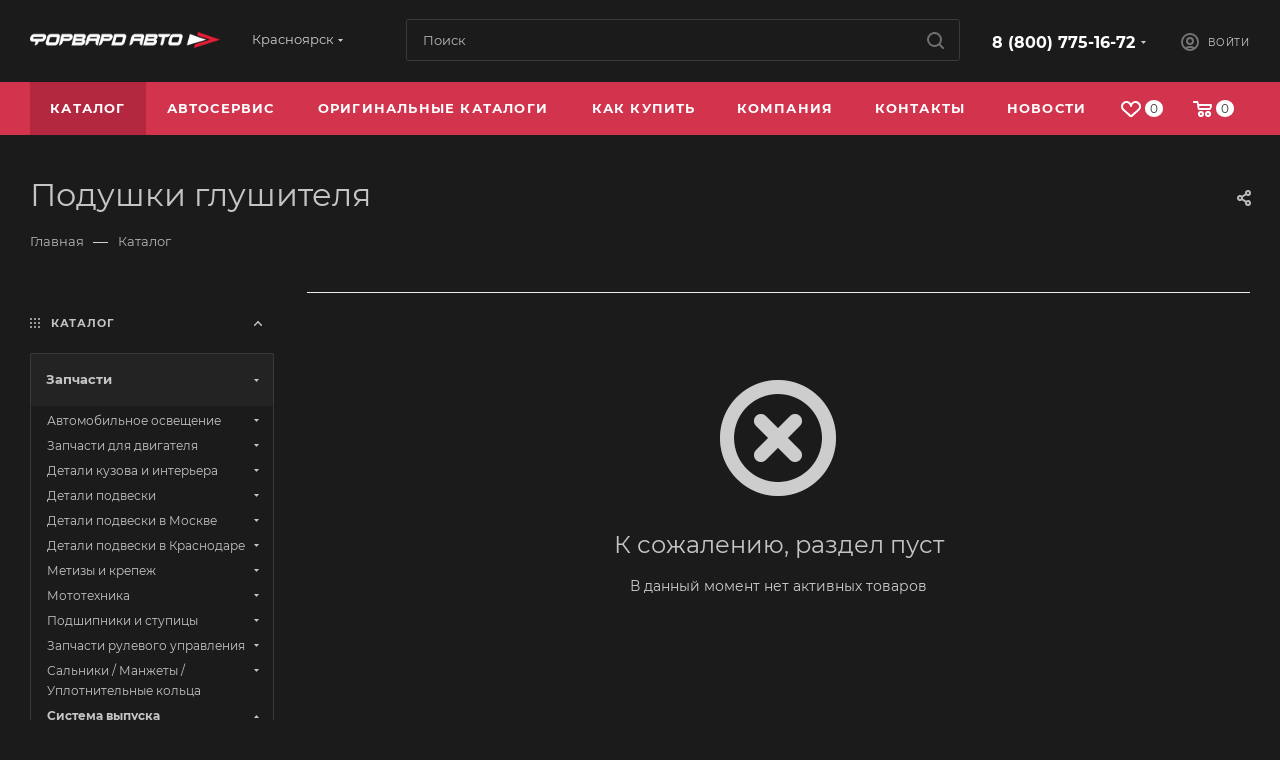

--- FILE ---
content_type: text/css
request_url: https://forwardauto.ru/bitrix/cache/css/s1/aspro_max/template_1a63daac9609351139db9aed52254fe8/template_1a63daac9609351139db9aed52254fe8_v1.css?17570509762074
body_size: 642
content:


/* Start:/bitrix/templates/aspro_max/css/blocks/common.blocks/bottom-icons-panel/bottom-icons-panel.css?16775776751824*/
.bottom-icons-panel {
  position: fixed;
  width: 100%;
  left: 0;
  bottom: 0px;
  background: #fff;
  background: var(--card_bg_black);
  box-shadow: 0 -2px 8px rgba(0, 0, 0, 0.15);
  z-index: 997;
}
.bottom-icons-panel__content {
  display: flex; /*justify-content: space-between;*/
  width: 100%;
  overflow-x: auto;
  -webkit-overflow-scrolling: auto;
}
.bottom-icons-panel__content-link {
  display: flex;
  flex-shrink: 0;
  align-items: center;
  justify-content: center;
  flex-direction: column;
  min-width: 75px;
  max-width: 200px;
  height: 62px;
  text-align: center;
  position: relative;
  overflow: hidden;
  padding: 0px 3px 1px;
  text-decoration: none;
}
.bottom-icons-panel__content-text {
  align-self: normal;
  white-space: nowrap;
  overflow: hidden;
  text-overflow: ellipsis;
}
.bottom-icons-panel__content-link--display--block {
  display: block;
}
.bottom-icons-panel__content-picture-wrapper {
  position: relative;
}
.bottom-icons-panel__content-picture-wrapper--mb-3 {
  margin-bottom: 3px;
}

.bottom-icons-panel__content::-webkit-scrollbar {
  -webkit-appearance: none;
}

.bottom-icons-panel__content::-webkit-scrollbar:vertical {
  width: 6px;
}

.bottom-icons-panel__content::-webkit-scrollbar:horizontal {
  height: 6px;
}

.bottom-icons-panel__content::-webkit-scrollbar-thumb {
  background-color: rgba(153, 153, 153, 1);
  background: var(--gray_bg_black);
  border-radius: 10px;
  border: 2px solid #ffffff;
  border-color: var(--black_bg_black);
}

.bottom-icons-panel__content::-webkit-scrollbar-track {
  border-radius: 10px;
  background-color: #ffffff;
  background: var(--card_bg_black);
}

@media (min-width: 768px) {
}
@media (max-width: 767px) {
  .bottom-icons-panel {
    display: block !important;
  }
  .bottom-icons-panel-Y + footer {
    padding-bottom: 68px;
  }
}

/* End */
/* /bitrix/templates/aspro_max/css/blocks/common.blocks/bottom-icons-panel/bottom-icons-panel.css?16775776751824 */
